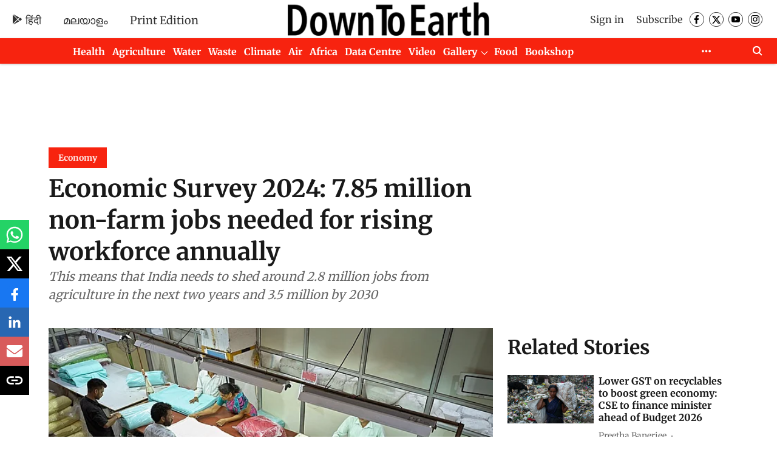

--- FILE ---
content_type: text/html; charset=utf-8
request_url: https://www.google.com/recaptcha/api2/aframe
body_size: 184
content:
<!DOCTYPE HTML><html><head><meta http-equiv="content-type" content="text/html; charset=UTF-8"></head><body><script nonce="pPWV66tNXWhKRx9Xk7panA">/** Anti-fraud and anti-abuse applications only. See google.com/recaptcha */ try{var clients={'sodar':'https://pagead2.googlesyndication.com/pagead/sodar?'};window.addEventListener("message",function(a){try{if(a.source===window.parent){var b=JSON.parse(a.data);var c=clients[b['id']];if(c){var d=document.createElement('img');d.src=c+b['params']+'&rc='+(localStorage.getItem("rc::a")?sessionStorage.getItem("rc::b"):"");window.document.body.appendChild(d);sessionStorage.setItem("rc::e",parseInt(sessionStorage.getItem("rc::e")||0)+1);localStorage.setItem("rc::h",'1769587809208');}}}catch(b){}});window.parent.postMessage("_grecaptcha_ready", "*");}catch(b){}</script></body></html>

--- FILE ---
content_type: application/javascript; charset=utf-8
request_url: https://fundingchoicesmessages.google.com/f/AGSKWxVBvTo8tRzp1D-2RG43iyMI9Wn4cUt3Ifpr3dcLdIALkpTVLUwlVPw5tz_kh3AP00XbdMUSD2rdqjVlaiaDe9-wW67ClgUZ5ZhwGP_bYLrZkG2sq6Hg2rqT86_V-FiBFzd9bQyacXSlL5GlN2LqlN3-ZnrAdAC20W7E4Y5lmKY7TM8XCo5MIHPKXu8J/_/advertising..th/ads//fm-ads1._adbox__left_ad.
body_size: -1285
content:
window['8927cffd-4704-4895-9f4d-73e1f8be633e'] = true;